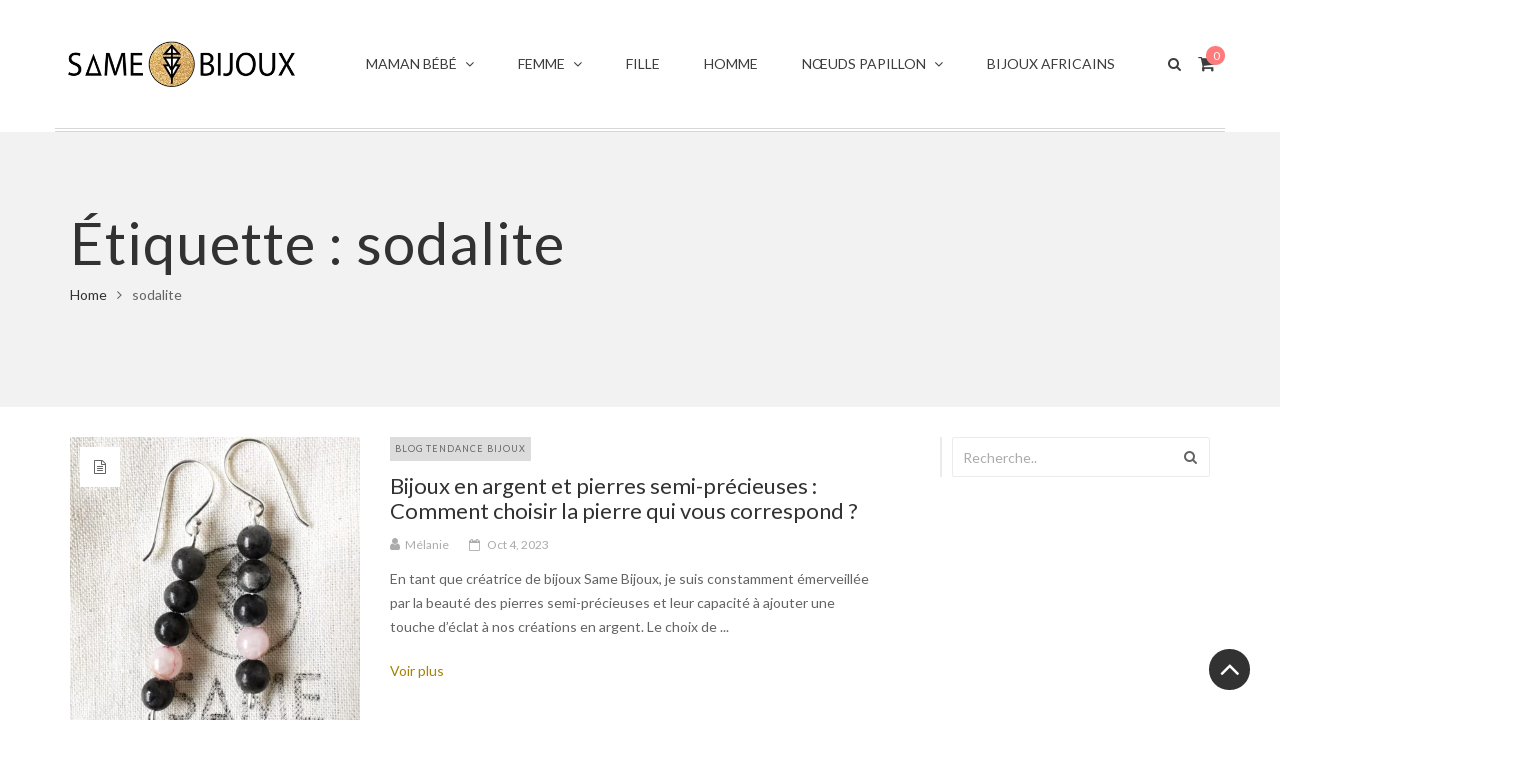

--- FILE ---
content_type: text/html; charset=UTF-8
request_url: https://www.samebijoux.com/tag/sodalite/
body_size: 19130
content:
<!DOCTYPE html>
<html lang="fr-FR">
<head><style>img.lazy{min-height:1px}</style><link href="https://www.samebijoux.com/wp-content/plugins/w3-total-cache/pub/js/lazyload.min.js" as="script">
	<meta charset="UTF-8">
	<meta name="viewport" content="width=device-width, initial-scale=1">
	<link rel="profile" href="http://gmpg.org/xfn/11">
	<link rel="pingback" href="https://www.samebijoux.com/xmlrpc.php">
		<script type="text/javascript">
		/* Google Analytics Opt-Out by WP-Buddy | https://wp-buddy.com/products/plugins/google-analytics-opt-out */
						var gaoop_property = 'GTM-MBPQRQD';
		var gaoop_disable_strs = ['ga-disable-' + gaoop_property];
				for (var index = 0; index < disableStrs.length; index++) {
			if (document.cookie.indexOf(disableStrs[index] + '=true') > -1) {
				window[disableStrs[index]] = true; // for Monster Insights
			}
		}

		function gaoop_analytics_optout() {
			for (var index = 0; index < disableStrs.length; index++) {
				document.cookie = disableStrs[index] + '=true; expires=Thu, 31 Dec 2099 23:59:59 UTC; SameSite=Strict; path=/';
				window[disableStrs[index]] = true; // for Monster Insights
			}
			alert('Thanks. We have set a cookie so that Google Analytics data collection will be disabled on your next visit.');		}
			</script>
	<meta name='robots' content='index, follow, max-image-preview:large, max-snippet:-1, max-video-preview:-1' />

	<!-- This site is optimized with the Yoast SEO plugin v26.7 - https://yoast.com/wordpress/plugins/seo/ -->
	<title>Archives des sodalite - Same Bijoux</title>
	<link rel="canonical" href="https://www.samebijoux.com/tag/sodalite/" />
	<meta property="og:locale" content="fr_FR" />
	<meta property="og:type" content="article" />
	<meta property="og:title" content="Archives des sodalite - Same Bijoux" />
	<meta property="og:url" content="https://www.samebijoux.com/tag/sodalite/" />
	<meta property="og:site_name" content="Same Bijoux" />
	<meta name="twitter:card" content="summary_large_image" />
	<script type="application/ld+json" class="yoast-schema-graph">{"@context":"https://schema.org","@graph":[{"@type":"CollectionPage","@id":"https://www.samebijoux.com/tag/sodalite/","url":"https://www.samebijoux.com/tag/sodalite/","name":"Archives des sodalite - Same Bijoux","isPartOf":{"@id":"https://www.samebijoux.com/#website"},"primaryImageOfPage":{"@id":"https://www.samebijoux.com/tag/sodalite/#primaryimage"},"image":{"@id":"https://www.samebijoux.com/tag/sodalite/#primaryimage"},"thumbnailUrl":"https://www.samebijoux.com/wp-content/uploads/2022/12/IMG_20221209_150225.jpg","breadcrumb":{"@id":"https://www.samebijoux.com/tag/sodalite/#breadcrumb"},"inLanguage":"fr-FR"},{"@type":"ImageObject","inLanguage":"fr-FR","@id":"https://www.samebijoux.com/tag/sodalite/#primaryimage","url":"https://www.samebijoux.com/wp-content/uploads/2022/12/IMG_20221209_150225.jpg","contentUrl":"https://www.samebijoux.com/wp-content/uploads/2022/12/IMG_20221209_150225.jpg","width":1000,"height":1000,"caption":"Boucles d'oreilles - pierre gemme - ARGENT 925"},{"@type":"BreadcrumbList","@id":"https://www.samebijoux.com/tag/sodalite/#breadcrumb","itemListElement":[{"@type":"ListItem","position":1,"name":"Accueil","item":"https://www.samebijoux.com/"},{"@type":"ListItem","position":2,"name":"sodalite"}]},{"@type":"WebSite","@id":"https://www.samebijoux.com/#website","url":"https://www.samebijoux.com/","name":"Same Bijoux","description":"Bijoux en argent 925 de créateur tout en finesse.","publisher":{"@id":"https://www.samebijoux.com/#organization"},"potentialAction":[{"@type":"SearchAction","target":{"@type":"EntryPoint","urlTemplate":"https://www.samebijoux.com/?s={search_term_string}"},"query-input":{"@type":"PropertyValueSpecification","valueRequired":true,"valueName":"search_term_string"}}],"inLanguage":"fr-FR"},{"@type":"Organization","@id":"https://www.samebijoux.com/#organization","name":"Same Bijoux","alternateName":"Same Bijoux","url":"https://www.samebijoux.com/","logo":{"@type":"ImageObject","inLanguage":"fr-FR","@id":"https://www.samebijoux.com/#/schema/logo/image/","url":"https://www.samebijoux.com/wp-content/uploads/2019/01/samebijoux-logo_stores-1465150315.gif","contentUrl":"https://www.samebijoux.com/wp-content/uploads/2019/01/samebijoux-logo_stores-1465150315.gif","width":379,"height":375,"caption":"Same Bijoux"},"image":{"@id":"https://www.samebijoux.com/#/schema/logo/image/"}}]}</script>
	<!-- / Yoast SEO plugin. -->


<link rel='dns-prefetch' href='//www.googletagmanager.com' />
<link rel='dns-prefetch' href='//fonts.googleapis.com' />
		<!-- This site uses the Google Analytics by ExactMetrics plugin v8.11.1 - Using Analytics tracking - https://www.exactmetrics.com/ -->
		<!-- Note: ExactMetrics is not currently configured on this site. The site owner needs to authenticate with Google Analytics in the ExactMetrics settings panel. -->
					<!-- No tracking code set -->
				<!-- / Google Analytics by ExactMetrics -->
		<style id='wp-img-auto-sizes-contain-inline-css' type='text/css'>
img:is([sizes=auto i],[sizes^="auto," i]){contain-intrinsic-size:3000px 1500px}
/*# sourceURL=wp-img-auto-sizes-contain-inline-css */
</style>
<style id='wp-block-library-inline-css' type='text/css'>
:root{--wp-block-synced-color:#7a00df;--wp-block-synced-color--rgb:122,0,223;--wp-bound-block-color:var(--wp-block-synced-color);--wp-editor-canvas-background:#ddd;--wp-admin-theme-color:#007cba;--wp-admin-theme-color--rgb:0,124,186;--wp-admin-theme-color-darker-10:#006ba1;--wp-admin-theme-color-darker-10--rgb:0,107,160.5;--wp-admin-theme-color-darker-20:#005a87;--wp-admin-theme-color-darker-20--rgb:0,90,135;--wp-admin-border-width-focus:2px}@media (min-resolution:192dpi){:root{--wp-admin-border-width-focus:1.5px}}.wp-element-button{cursor:pointer}:root .has-very-light-gray-background-color{background-color:#eee}:root .has-very-dark-gray-background-color{background-color:#313131}:root .has-very-light-gray-color{color:#eee}:root .has-very-dark-gray-color{color:#313131}:root .has-vivid-green-cyan-to-vivid-cyan-blue-gradient-background{background:linear-gradient(135deg,#00d084,#0693e3)}:root .has-purple-crush-gradient-background{background:linear-gradient(135deg,#34e2e4,#4721fb 50%,#ab1dfe)}:root .has-hazy-dawn-gradient-background{background:linear-gradient(135deg,#faaca8,#dad0ec)}:root .has-subdued-olive-gradient-background{background:linear-gradient(135deg,#fafae1,#67a671)}:root .has-atomic-cream-gradient-background{background:linear-gradient(135deg,#fdd79a,#004a59)}:root .has-nightshade-gradient-background{background:linear-gradient(135deg,#330968,#31cdcf)}:root .has-midnight-gradient-background{background:linear-gradient(135deg,#020381,#2874fc)}:root{--wp--preset--font-size--normal:16px;--wp--preset--font-size--huge:42px}.has-regular-font-size{font-size:1em}.has-larger-font-size{font-size:2.625em}.has-normal-font-size{font-size:var(--wp--preset--font-size--normal)}.has-huge-font-size{font-size:var(--wp--preset--font-size--huge)}.has-text-align-center{text-align:center}.has-text-align-left{text-align:left}.has-text-align-right{text-align:right}.has-fit-text{white-space:nowrap!important}#end-resizable-editor-section{display:none}.aligncenter{clear:both}.items-justified-left{justify-content:flex-start}.items-justified-center{justify-content:center}.items-justified-right{justify-content:flex-end}.items-justified-space-between{justify-content:space-between}.screen-reader-text{border:0;clip-path:inset(50%);height:1px;margin:-1px;overflow:hidden;padding:0;position:absolute;width:1px;word-wrap:normal!important}.screen-reader-text:focus{background-color:#ddd;clip-path:none;color:#444;display:block;font-size:1em;height:auto;left:5px;line-height:normal;padding:15px 23px 14px;text-decoration:none;top:5px;width:auto;z-index:100000}html :where(.has-border-color){border-style:solid}html :where([style*=border-top-color]){border-top-style:solid}html :where([style*=border-right-color]){border-right-style:solid}html :where([style*=border-bottom-color]){border-bottom-style:solid}html :where([style*=border-left-color]){border-left-style:solid}html :where([style*=border-width]){border-style:solid}html :where([style*=border-top-width]){border-top-style:solid}html :where([style*=border-right-width]){border-right-style:solid}html :where([style*=border-bottom-width]){border-bottom-style:solid}html :where([style*=border-left-width]){border-left-style:solid}html :where(img[class*=wp-image-]){height:auto;max-width:100%}:where(figure){margin:0 0 1em}html :where(.is-position-sticky){--wp-admin--admin-bar--position-offset:var(--wp-admin--admin-bar--height,0px)}@media screen and (max-width:600px){html :where(.is-position-sticky){--wp-admin--admin-bar--position-offset:0px}}

/*# sourceURL=wp-block-library-inline-css */
</style><style id='global-styles-inline-css' type='text/css'>
:root{--wp--preset--aspect-ratio--square: 1;--wp--preset--aspect-ratio--4-3: 4/3;--wp--preset--aspect-ratio--3-4: 3/4;--wp--preset--aspect-ratio--3-2: 3/2;--wp--preset--aspect-ratio--2-3: 2/3;--wp--preset--aspect-ratio--16-9: 16/9;--wp--preset--aspect-ratio--9-16: 9/16;--wp--preset--color--black: #000000;--wp--preset--color--cyan-bluish-gray: #abb8c3;--wp--preset--color--white: #ffffff;--wp--preset--color--pale-pink: #f78da7;--wp--preset--color--vivid-red: #cf2e2e;--wp--preset--color--luminous-vivid-orange: #ff6900;--wp--preset--color--luminous-vivid-amber: #fcb900;--wp--preset--color--light-green-cyan: #7bdcb5;--wp--preset--color--vivid-green-cyan: #00d084;--wp--preset--color--pale-cyan-blue: #8ed1fc;--wp--preset--color--vivid-cyan-blue: #0693e3;--wp--preset--color--vivid-purple: #9b51e0;--wp--preset--gradient--vivid-cyan-blue-to-vivid-purple: linear-gradient(135deg,rgb(6,147,227) 0%,rgb(155,81,224) 100%);--wp--preset--gradient--light-green-cyan-to-vivid-green-cyan: linear-gradient(135deg,rgb(122,220,180) 0%,rgb(0,208,130) 100%);--wp--preset--gradient--luminous-vivid-amber-to-luminous-vivid-orange: linear-gradient(135deg,rgb(252,185,0) 0%,rgb(255,105,0) 100%);--wp--preset--gradient--luminous-vivid-orange-to-vivid-red: linear-gradient(135deg,rgb(255,105,0) 0%,rgb(207,46,46) 100%);--wp--preset--gradient--very-light-gray-to-cyan-bluish-gray: linear-gradient(135deg,rgb(238,238,238) 0%,rgb(169,184,195) 100%);--wp--preset--gradient--cool-to-warm-spectrum: linear-gradient(135deg,rgb(74,234,220) 0%,rgb(151,120,209) 20%,rgb(207,42,186) 40%,rgb(238,44,130) 60%,rgb(251,105,98) 80%,rgb(254,248,76) 100%);--wp--preset--gradient--blush-light-purple: linear-gradient(135deg,rgb(255,206,236) 0%,rgb(152,150,240) 100%);--wp--preset--gradient--blush-bordeaux: linear-gradient(135deg,rgb(254,205,165) 0%,rgb(254,45,45) 50%,rgb(107,0,62) 100%);--wp--preset--gradient--luminous-dusk: linear-gradient(135deg,rgb(255,203,112) 0%,rgb(199,81,192) 50%,rgb(65,88,208) 100%);--wp--preset--gradient--pale-ocean: linear-gradient(135deg,rgb(255,245,203) 0%,rgb(182,227,212) 50%,rgb(51,167,181) 100%);--wp--preset--gradient--electric-grass: linear-gradient(135deg,rgb(202,248,128) 0%,rgb(113,206,126) 100%);--wp--preset--gradient--midnight: linear-gradient(135deg,rgb(2,3,129) 0%,rgb(40,116,252) 100%);--wp--preset--font-size--small: 13px;--wp--preset--font-size--medium: 20px;--wp--preset--font-size--large: 36px;--wp--preset--font-size--x-large: 42px;--wp--preset--spacing--20: 0.44rem;--wp--preset--spacing--30: 0.67rem;--wp--preset--spacing--40: 1rem;--wp--preset--spacing--50: 1.5rem;--wp--preset--spacing--60: 2.25rem;--wp--preset--spacing--70: 3.38rem;--wp--preset--spacing--80: 5.06rem;--wp--preset--shadow--natural: 6px 6px 9px rgba(0, 0, 0, 0.2);--wp--preset--shadow--deep: 12px 12px 50px rgba(0, 0, 0, 0.4);--wp--preset--shadow--sharp: 6px 6px 0px rgba(0, 0, 0, 0.2);--wp--preset--shadow--outlined: 6px 6px 0px -3px rgb(255, 255, 255), 6px 6px rgb(0, 0, 0);--wp--preset--shadow--crisp: 6px 6px 0px rgb(0, 0, 0);}:where(.is-layout-flex){gap: 0.5em;}:where(.is-layout-grid){gap: 0.5em;}body .is-layout-flex{display: flex;}.is-layout-flex{flex-wrap: wrap;align-items: center;}.is-layout-flex > :is(*, div){margin: 0;}body .is-layout-grid{display: grid;}.is-layout-grid > :is(*, div){margin: 0;}:where(.wp-block-columns.is-layout-flex){gap: 2em;}:where(.wp-block-columns.is-layout-grid){gap: 2em;}:where(.wp-block-post-template.is-layout-flex){gap: 1.25em;}:where(.wp-block-post-template.is-layout-grid){gap: 1.25em;}.has-black-color{color: var(--wp--preset--color--black) !important;}.has-cyan-bluish-gray-color{color: var(--wp--preset--color--cyan-bluish-gray) !important;}.has-white-color{color: var(--wp--preset--color--white) !important;}.has-pale-pink-color{color: var(--wp--preset--color--pale-pink) !important;}.has-vivid-red-color{color: var(--wp--preset--color--vivid-red) !important;}.has-luminous-vivid-orange-color{color: var(--wp--preset--color--luminous-vivid-orange) !important;}.has-luminous-vivid-amber-color{color: var(--wp--preset--color--luminous-vivid-amber) !important;}.has-light-green-cyan-color{color: var(--wp--preset--color--light-green-cyan) !important;}.has-vivid-green-cyan-color{color: var(--wp--preset--color--vivid-green-cyan) !important;}.has-pale-cyan-blue-color{color: var(--wp--preset--color--pale-cyan-blue) !important;}.has-vivid-cyan-blue-color{color: var(--wp--preset--color--vivid-cyan-blue) !important;}.has-vivid-purple-color{color: var(--wp--preset--color--vivid-purple) !important;}.has-black-background-color{background-color: var(--wp--preset--color--black) !important;}.has-cyan-bluish-gray-background-color{background-color: var(--wp--preset--color--cyan-bluish-gray) !important;}.has-white-background-color{background-color: var(--wp--preset--color--white) !important;}.has-pale-pink-background-color{background-color: var(--wp--preset--color--pale-pink) !important;}.has-vivid-red-background-color{background-color: var(--wp--preset--color--vivid-red) !important;}.has-luminous-vivid-orange-background-color{background-color: var(--wp--preset--color--luminous-vivid-orange) !important;}.has-luminous-vivid-amber-background-color{background-color: var(--wp--preset--color--luminous-vivid-amber) !important;}.has-light-green-cyan-background-color{background-color: var(--wp--preset--color--light-green-cyan) !important;}.has-vivid-green-cyan-background-color{background-color: var(--wp--preset--color--vivid-green-cyan) !important;}.has-pale-cyan-blue-background-color{background-color: var(--wp--preset--color--pale-cyan-blue) !important;}.has-vivid-cyan-blue-background-color{background-color: var(--wp--preset--color--vivid-cyan-blue) !important;}.has-vivid-purple-background-color{background-color: var(--wp--preset--color--vivid-purple) !important;}.has-black-border-color{border-color: var(--wp--preset--color--black) !important;}.has-cyan-bluish-gray-border-color{border-color: var(--wp--preset--color--cyan-bluish-gray) !important;}.has-white-border-color{border-color: var(--wp--preset--color--white) !important;}.has-pale-pink-border-color{border-color: var(--wp--preset--color--pale-pink) !important;}.has-vivid-red-border-color{border-color: var(--wp--preset--color--vivid-red) !important;}.has-luminous-vivid-orange-border-color{border-color: var(--wp--preset--color--luminous-vivid-orange) !important;}.has-luminous-vivid-amber-border-color{border-color: var(--wp--preset--color--luminous-vivid-amber) !important;}.has-light-green-cyan-border-color{border-color: var(--wp--preset--color--light-green-cyan) !important;}.has-vivid-green-cyan-border-color{border-color: var(--wp--preset--color--vivid-green-cyan) !important;}.has-pale-cyan-blue-border-color{border-color: var(--wp--preset--color--pale-cyan-blue) !important;}.has-vivid-cyan-blue-border-color{border-color: var(--wp--preset--color--vivid-cyan-blue) !important;}.has-vivid-purple-border-color{border-color: var(--wp--preset--color--vivid-purple) !important;}.has-vivid-cyan-blue-to-vivid-purple-gradient-background{background: var(--wp--preset--gradient--vivid-cyan-blue-to-vivid-purple) !important;}.has-light-green-cyan-to-vivid-green-cyan-gradient-background{background: var(--wp--preset--gradient--light-green-cyan-to-vivid-green-cyan) !important;}.has-luminous-vivid-amber-to-luminous-vivid-orange-gradient-background{background: var(--wp--preset--gradient--luminous-vivid-amber-to-luminous-vivid-orange) !important;}.has-luminous-vivid-orange-to-vivid-red-gradient-background{background: var(--wp--preset--gradient--luminous-vivid-orange-to-vivid-red) !important;}.has-very-light-gray-to-cyan-bluish-gray-gradient-background{background: var(--wp--preset--gradient--very-light-gray-to-cyan-bluish-gray) !important;}.has-cool-to-warm-spectrum-gradient-background{background: var(--wp--preset--gradient--cool-to-warm-spectrum) !important;}.has-blush-light-purple-gradient-background{background: var(--wp--preset--gradient--blush-light-purple) !important;}.has-blush-bordeaux-gradient-background{background: var(--wp--preset--gradient--blush-bordeaux) !important;}.has-luminous-dusk-gradient-background{background: var(--wp--preset--gradient--luminous-dusk) !important;}.has-pale-ocean-gradient-background{background: var(--wp--preset--gradient--pale-ocean) !important;}.has-electric-grass-gradient-background{background: var(--wp--preset--gradient--electric-grass) !important;}.has-midnight-gradient-background{background: var(--wp--preset--gradient--midnight) !important;}.has-small-font-size{font-size: var(--wp--preset--font-size--small) !important;}.has-medium-font-size{font-size: var(--wp--preset--font-size--medium) !important;}.has-large-font-size{font-size: var(--wp--preset--font-size--large) !important;}.has-x-large-font-size{font-size: var(--wp--preset--font-size--x-large) !important;}
/*# sourceURL=global-styles-inline-css */
</style>

<style id='classic-theme-styles-inline-css' type='text/css'>
/*! This file is auto-generated */
.wp-block-button__link{color:#fff;background-color:#32373c;border-radius:9999px;box-shadow:none;text-decoration:none;padding:calc(.667em + 2px) calc(1.333em + 2px);font-size:1.125em}.wp-block-file__button{background:#32373c;color:#fff;text-decoration:none}
/*# sourceURL=/wp-includes/css/classic-themes.min.css */
</style>
<link rel='stylesheet' id='woof-css' href='https://www.samebijoux.com/wp-content/plugins/woocommerce-products-filter/css/front.css?ver=2.2.9.4' type='text/css' media='all' />
<style id='woof-inline-css' type='text/css'>

.woof_products_top_panel li span, .woof_products_top_panel2 li span{background: url(https://www.samebijoux.com/wp-content/plugins/woocommerce-products-filter/img/delete.png);background-size: 14px 14px;background-repeat: no-repeat;background-position: right;}
.woof_edit_view{
                    display: none;
                }

/*# sourceURL=woof-inline-css */
</style>
<link rel='stylesheet' id='chosen-drop-down-css' href='https://www.samebijoux.com/wp-content/plugins/woocommerce-products-filter/js/chosen/chosen.min.css?ver=2.2.9.4' type='text/css' media='all' />
<style id='woocommerce-inline-inline-css' type='text/css'>
.woocommerce form .form-row .required { visibility: visible; }
/*# sourceURL=woocommerce-inline-inline-css */
</style>
<link rel='stylesheet' id='wcpa-frontend-css' href='https://www.samebijoux.com/wp-content/plugins/woo-custom-product-addons/assets/css/style_1.css?ver=3.0.19' type='text/css' media='all' />
<link rel='stylesheet' id='wr-live-search-css' href='https://www.samebijoux.com/wp-content/plugins/wr-live-search/assets/css/frontend.css?ver=6.9' type='text/css' media='all' />
<link rel='stylesheet' id='font-awesome-css' href='https://www.samebijoux.com/wp-content/plugins/js_composer/assets/lib/bower/font-awesome/css/font-awesome.min.css?ver=5.6' type='text/css' media='all' />
<link rel='stylesheet' id='wr-nitro-web-fonts-css' href='https://fonts.googleapis.com/css?family=Lato%3A400&#038;subset=latin%2Clatin-ext%2Clatin&#038;ver=6.9' type='text/css' media='all' />
<link rel='stylesheet' id='wr-nitro-main-css' href='https://www.samebijoux.com/wp-content/themes/wr-nitro/assets/woorockets/css/main.css?ver=6.9' type='text/css' media='all' />
<style id='wr-nitro-main-inline-css' type='text/css'>
body {font-weight: 400;font-size: 100%;letter-spacing: 0px;line-height: 24px;}h1,h2,h3,h4,h5,h6 {letter-spacing: 0px;font-family: "Lato";font-weight: 400;}h1 {font-size: 63px;line-height: 71.964px;}h2 {font-size: 45px;line-height: 50.886px;}h3 {font-size: 31px;line-height: 35.982px;}h4 {font-size: 22px;line-height: 25.452px;}h5 {font-size: 16px;line-height: 21.6px;}h6 {font-size: 11px;line-height: 12.726px;}.format-quote .quote-content,blockquote {font-family: "Lato";}@media only screen and (min-width: 1024px) {.offset {position: relative;padding: 0px;}.offset:after {border-width: 0px;border-color: #ffffff;}.woocommerce-demo-store.offset {padding-top: 52px;}.woocommerce-demo-store.offset .demo_store {top: 0px;}.admin-bar.woocommerce-demo-store.offset .demo_store {top: 32px;}.mfp-wrap {top: 10px;height: calc(100% - 20px);}.admin-bar .mfp-wrap {top: 42px;height: calc(100% - 52px);}}.row {margin-left: -15px;margin-right: -15px;}.main-content, .primary-sidebar {padding-left: 15px;padding-right: 15px;}.primary-sidebar .widget {margin-bottom: 30px;}@media screen and (max-width: 800px) {.style-4 .p-single-images .product__badge {right: 15px;}}.container {max-width: 1170px;}@media screen and (max-width: 1024px) {.container {max-width: 100% !important;}}.site-title {padding-top: 80px;padding-bottom: 100px;min-height: 215px;background-color: #f2f2f2;color: #646464;}.site-title .breadcrumbs a,.woocommerce-breadcrumb a {color: #323232;}.site-title .breadcrumbs a:hover,.woocommerce-breadcrumb a:hover {color: #dea508;}.site-title h1 {font-size: 58px;line-height: 61px;letter-spacing: 1px;color: #323232;}.site-title .desc {font-size: px;line-height: px;}.post-title {padding-top: 94px;padding-bottom: 112px;}.post-title .entry-title {font-size: 53px;line-height: 53px;}#shop-main .products.grid-layout:not(.boxed),#shop-main .products.grid-layout.item-style-6 {margin: 0 -14px;}#woof_results_by_ajax .products {width: calc(100% + 28px);}#shop-main .products.grid-layout .product {padding: 14px;}#shop-sidebar .widget {margin-bottom: 28px;}@media (min-width: 769px) {#shop-main .products.grid-layout .product:nth-child(3n+1) {clear: both;}}@media (max-width: 768px) {#shop-main .products.grid-layout .product:nth-child(2n+1) {clear: both;}}#shop-main .products.masonry-layout {margin: 0 -14px;}#shop-main .products.masonry-layout .product {padding: 14px ;}#shop-main .products.masonry-layout.item-style-4 .product {padding-bottom: 8px;}.product__image.mask .mask-inner { background: rgba(0, 0, 0, 0.7) }.pageloader {background: rgba(0, 0, 0, 0.7);}.wr-loader-7 .wr-loader {-webkit-animation-delay: -.16s;animation-delay: -.16s;}.wr-loader-7 .wr-loader:before,.wr-loader-7 .wr-loader:after,.wr-loader-7 .wr-loader {border-radius: 50%;width: 1em;height: 1em;-webkit-animation-fill-mode: both;animation-fill-mode: both;-webkit-animation: loader-7 1.8s infinite ease-in-out;animation: loader-7 1.8s infinite ease-in-out;}.wr-loader-7 .wr-loader:before {left: -1.5em;-webkit-animation-delay: -0.32s;animation-delay: -0.32s;}.wr-loader-7 .wr-loader:after {left: 1.5em;-webkit-animation-delay: .32s;animation-delay: .32s;}.wr-loader-7 .wr-loader:before,.wr-loader-7 .wr-loader:after {top: 0;}@-webkit-keyframes loader-7 {0%,80%,100% {box-shadow: 0 1em 0 -1.3em #ffffff;}40% {box-shadow: 0 1em 0 0 #ffffff;}}@keyframes loader-7 {0%,80%,100% {box-shadow: 0 1em 0 -1.3em #ffffff;}40% {box-shadow: 0 1em 0 0 #ffffff;}}.page-content .main-content {width: 100%;}.blog .primary-sidebar {width: 300px;}.blog .main-content {width: calc(100% - 300px);}.single-attachment .main-content,.single-post .main-content {width: 100%;}.b-single .entry-content {margin: 0 auto !important;max-width: 750px;}.archive #shop-sidebar,.archive-sidebar {width: 250px;}.archive #shop-main,.archive-shop {width: calc(100% - 250px);}.style-2 #shop-detail {width: 100%;}.nitro-gallery > .row {margin-left: -15px;margin-right: -15px;}.nitro-gallery .gallery-list .item {padding: 15px;}.archive .galleries .grid figure:nth-child(4n+1) {clear: both;}.archive .galleries > .row {margin: -15px;}.archive .galleries figure.hentry {padding: 15px;}.footer {background-color: #f1f1f1;}.footer .top {color: #646464;}.footer .top h1, .footer .top h2, .footer .top h3, .footer .top h4, .footer .top h5, .footer .top h6, .footer .widget_rss .widget-title a {color: #323232;}.footer .bot {background-color: #f2f2f2;color: #646464;} .footer .top a { color: #646464; } .footer .top a:hover { color: #a48308; } .footer .bot a { color: #646464; } .footer .bot a:hover { color: #a48308; }.error404 .wrapper {background-color:#ffffff;background-image: url( https://www.samebijoux.com/wp-content/uploads/2019/01/554.jpg );background-size:auto;background-position:center center;background-attachment:scroll;background-repeat:no-repeat;}.error404 .heading-404 * {font-size: 88px;line-height: 88px;color: #292929;font-weight: bold;}.widget-style-3 .widget {padding-left: 10px;border-left: 2px solid #ebebeb;}.meta-color,.entry-meta,.entry-meta a,.entry-meta span a,.entry-meta i,.sc-product-package .p-package-cat a,.widget li .info,blockquote,.b-single .single-nav > div > span,time, .irs-grid-text,.irs-min, .irs-max {color: #ababab;}::-webkit-input-placeholder {color: #ababab;}:-moz-placeholder {color: #ababab;}::-moz-placeholder {color: #ababab;}:-ms-input-placeholder {color: #ababab;}.irs-grid-pol, .irs-from, .irs-to, .irs-single {background: #ababab;}.nitro-line,.nitro-line > *,.nitro-line .yith-wcwl-add-to-wishlist a,.btb,select:not(.cate-search),ul li,input:not([type="submit"]):not([type="button"]):not(.submit):not(.button):not(.extenal-bdcl),.p-single-action .yith-wcwl-add-to-wishlist div a,textarea,table, th, td,.woocommerce-cart th,.woocommerce-cart td,blockquote,.quantity .btn-qty a:first-child,.widget ul li,.b-masonry .entry-meta,.comments-area .comment-form p,.woocommerce-cart .cart-collaterals section,.style-1 .woocommerce-tabs .tabs,.style-2 .clean-tab *:not(.submit),.style-3 .accordion-tabs > div,.style-3 .accordion-tabs,.style-4 .woocommerce-tabs .tabs li:not(:last-child),.default-tab .woocommerce-tabs .tabs,.woocommerce-page input[type="checkbox"] + label:before,#checkout_timeline,.timeline-horizontal,.page-numbers li span:not(.dots),.page-numbers li a:hover,.style-3 ul.page-numbers,.sc-product-package ul li,.woocommerce-cart .woocommerce > form,.woocommerce-page .form-container,.woocommerce-checkout .form-row input.input-text,.woocommerce-checkout .select2-container,.woocommerce-page .select2-container .select2-choice,.woocommerce-page .select2-drop-active,.grid.boxed.pag-number .product,.default-tab .woocommerce-tabs .wc-tabs > li,.vc_tta-tabs .vc_tta-tabs-container .vc_tta-tab,.wr-pricing-table.style-1 .pricing-item .inner,.wr-pricing-table.style-1 .pricing-item .pricing-header,.wr-pricing-table.style-3 .pricing-item .inner,.wr-pricing-table.style-4 .pricing-item .inner,.quickview-modal .info div[itemprop="description"],.quickview-modal .info .quickview-button, .quickview-modal .info .p-meta,.sc-product-package .product__btn_cart,.woocommerce .wishlist_table td.product-add-to-cart a.product__btn_cart,.pagination.wc-pagination .page-ajax a,.style-3 .accordion-tabs .panel,.style-2 .woocommerce-tabs div .panel,.woocommerce-cart .cart-collaterals .coupon,.vc_toggle, .vc_toggle.vc_toggle_active .vc_toggle_title,.wr-pricing-table.style-2 .pricing-item .pricing-footer,.wr-custom-attribute li:not(.selected) a,.wr-custom-attribute.color-picker li a:after,.wr-pricing-table.style-2 .pricing-item .pricing-footer,.chosen-container-multi .chosen-choices,.chosen-container .chosen-drop,.woof_redraw_zone .irs-slider,.woof_list_label .woof_label_term,.woof_label_count,.woof_sid_auto_shortcode, .woof_show_auto_form, .woof_hide_auto_form,.booking-pricing-info,.grid.boxed.pag-number:not(.sc-product):not(.sc-products) .product,.sc-products.grid-boxed-layout .product,.group-quantity .product__btn_cart {border-color: #ebebeb !important;}.sc-cat-list ul li ul {border-color: #ebebeb;}.sc-testimonials.style-2 .arrow,.sc-cat-list ul li a {border-bottom-color: #ebebeb !important;}.woocommerce-checkout #checkout_timeline li:not(:last-child):after,.vc_tta-tabs.vc_tta-style-style-7 .vc_tta-tabs-container:before,.vc_tta-tabs.vc_tta-style-style-4 .vc_tta-tabs-container .vc_tta-tab:before,.vc_tta-tabs.vc_tta-style-style-6 .vc_tta-tabs-container .vc_tta-tab:before,.vc_tta-tabs.vc_tta-style-style-2 .vc_tta-tabs-container:before,.wr-pricing-table .style-1 .pricing-item .units:before,.wr-pricing-table .style-3 .pricing-item .units:before,.widget_price_filter .ui-slider {background-color: #ebebeb;}select,textarea,.chosen-container-multi .chosen-choices,input:not([type="submit"]):not([type="button"]):not(.submit):not(.button),.woocommerce-checkout .select2-container,.select2-container .select2-choice,.select2-results .select2-highlighted,.select2-search {background-color: #ffffff;}.overlay_bg,.wr-mobile.woocommerce-page.archive .wrapper,.default-tab .woocommerce-tabs .wc-tabs > li a:hover,.default-tab .woocommerce-tabs .wc-tabs > li.active a,.widget ul li .count,.style-1 .woocommerce-tabs,.b-classic.boxed .post,.style-2 .woocommerce-tabs #comments .comment-text,.style-3 .woocommerce-tabs #comments .comment-text,.style-4 .woocommerce-tabs #comments .comment-text,.vc_progress_bar.style-1 .vc_single_bar,.vc_progress_bar.style-1 .vc_single_bar .vc_bar:before,.vc_progress_bar .vc_single_bar,.wr-pricing-table.style-2 .pricing-item .inner,.wr-pricing-table.style-3 .pricing-item .price-value,.wr-pricing-table.style-4 .pricing-item .inner:hover,[class*="b-"].default .entry-cat a,.widget .tagcloud a,.galleries .grid .item-inner,.single-gallery .wr-nitro-carousel .owl-dots > div span,.pagination.wc-pagination .page-ajax a,.entry-thumb i.body_bg:hover,.irs-min, .irs-max,.search-results .search-item,.woof_list_label .woof_label_term {background-color: #dcdcdc;}.vc_progress_bar.style-1 .vc_single_bar {border-color: #dcdcdc;}.style-2 .woocommerce-tabs #comments .comment_container:before,.style-3 .woocommerce-tabs #comments .comment_container:before,.style-4 .woocommerce-tabs #comments .comment_container:before,.comments-area .comment-list .comment-content-wrap:before,.b-classic.small.boxed .entry-thumb:before {border-right-color: #dcdcdc;}.rtl .b-classic.small.boxed .entry-thumb:before {border-left-color: #dcdcdc;}.sc-product-package ul li:before {color: #dcdcdc;}body .wrapper,.body_bg,.single-mobile-layout .p-single-info.fixed .p-single-action,.single-mobile-layout.product-type-variable .p-single-info.fixed .single_variation_wrap,.single-mobile-layout .wishlist-btn a,[class*="b-"].boxed .entry-cat a,.b-zigzag.default .entry-cat a,.wr-pricing-table.style-1 .pricing-item .inner,.select2-results,.product-btn-right .product__btn,.product-btn-center:not(.btn-inside-thumbnail) .product__action a,.nivo-lightbox-theme-default.nivo-lightbox-overlay,.style-1 .woocommerce-tabs #comments .comment-text,.woof_redraw_zone .irs-slider,.woof_redraw_zone .irs-bar,.style-5 .woocommerce-tabs #comments .comment-text,.style-2 .woocommerce-tabs.accordion-tabs #comments .comment-text {background-color: #ffffff;}.style-2 .woocommerce-tabs.accordion-tabs #comments .comment_container:before,.style-5 .woocommerce-tabs #comments .comment_container:before,.style-1 .woocommerce-tabs #comments .comment_container:before {border-right-color: #ffffff;}.sc-testimonials.style-2 .arrow span {border-bottom-color: #ffffff;}.body_bg_text,.irs-from, .irs-to, .irs-single {color: #ffffff;}body,.body_color,.entry-cat a,.p-meta a,.port-content .hentry .title .cat,.port-content .hentry .title .cat a,.nitro-member.style-1 .social a,.nitro-member.style-3 .social a,.select2-results li,.woocommerce-cart .shop_table .product-price .amount,.woocommerce-cart .cart_totals .cart-subtotal .amount,.color-dark,.icon_color,.icon_color * i,.single-mobile-layout .addition-product .add_to_cart_button i,.price del,.price del .amount,.star-rating:before,.wc-switch a.active,.select2-container .select2-choice,.single-gallery .wr-nitro-carousel .owl-dots > div.active span,.pagination.wc-pagination .page-ajax a,.nivo-lightbox-theme-default .nivo-lightbox-nav:before,.vc_toggle .vc_toggle_title .vc_toggle_icon:before,.vc_progress_bar.style-1 .vc_single_bar .vc_label > span,.wr-product-share h3,.woof_show_auto_form,.woocommerce-checkout .shop_table .cart-subtotal .amount,.woocommerce-checkout .shop_table .cart_item .amount,.style-5:not(.downloadable) .p-single-action .cart .wishlist-btn .tooltip {color: #646464;}.single-gallery .wr-nitro-carousel .owl-dots > div.active span,.single-gallery .wr-nitro-carousel .owl-dots > div:hover span,.woof_redraw_zone .irs-slider:after,.woof_redraw_zone .irs-line-left,.woof_redraw_zone .irs-line-right,.woof_redraw_zone .irs-line-mid {background-color: #646464;}.wr-nitro-carousel .owl-dots .owl-dot span {border-color: #646464;}.select2-container .select2-choice .select2-arrow b:after {border-top-color: #646464;}h1,h2,h3,h4,h5,h6,.heading-color,.heading-color > a,.entry-title,.entry-title a,.title a,[class*="title"] > a,.product__title a,.vc_tta-container .vc_tta.vc_general .vc_tta-tab > a,.wr-pricing-table .pricing-item .price-value,.woocommerce-checkout .shop_table th.product-name,.woocommerce-checkout .payment_methods li label,a:hover,.widget ul li a,.entry-meta a:hover,.hover-primary:hover,.vc_toggle .vc_toggle_title .vc_toggle_icon:hover:before,.vc_progress_bar.style-1 .vc_single_bar .vc_label {color: #323232;}.heading-bg,.widget_price_filter .ui-slider > *,.wr-pricing-table.style-3 .pricing-item .units:before  {background-color: #323232;}.widget_price_filter .ui-slider-handle {border-color: #323232;}.wr-btn,.button,button[class*="button"],.submit,input[type="submit"],a.button_sg,.yith-woocompare-widget a.compare {display: inline-block;text-align: center;white-space: nowrap;font-size: 13px;height: 45px;line-height: 41px;letter-spacing: 0px;padding: 0 20px;border: 2px solid;border-radius: 2px;text-transform: uppercase;}.p-single-action .actions-button a {line-height: 43px;height: 45px;width: 45px;}.plus-minus-button input {    height: 45px;}.qty-suffix {    line-height: 43px;        margin: 10px 10px 0 0 !important;}.quantity input[type="number"],.auction-ajax-change .quantity input {line-height: 41px;height: 43px;width: 43px;}.quantity {width: 77px;}.style-5:not(.downloadable) .p-single-action .cart .wishlist-btn {width: calc(100% - 87px);width: -webkit-calc(100% - 87px);margin-right: 0;}.quantity .btn-qty a {height: 22.5px;line-height: 22.5px;}.woocommerce-wishlist button[class*="button"],.woocommerce-wishlist .button {height: 45px !important;line-height: 41px !important;padding: 0 20px !important;border: 2px solid !important;border-radius: 2px !important;}.wr-btn-solid, .button, button[class*="button"], .submit, input[type="submit"]:not(.wr-btn-outline), a.button_sg, .yith-woocompare-widget a.compare {background-color: #323232;border-color: #323232;color: #ffffff;}.wr-btn-solid:hover, .button:hover, button[class*="button"]:hover, .submit:hover, input[type="submit"]:not(.wr-btn-outline):not([disabled]):hover, .yith-woocompare-widget a.compare:hover {background-color: #ac7f1b;border-color: #ccbcad;color: #ffffff;} .wr-btn.wr-btn-outline, .woocommerce-checkout .timeline-horizontal input.button.alt.prev, .sc-product-package .product__btn_cart, .woocommerce .wishlist_table td.product-add-to-cart a.product__btn_cart { background-color: rgba(255, 255, 255, 0); border-color: #323232;  color: #323232; }.wr-btn.wr-btn-outline:hover, .woocommerce-checkout .timeline-horizontal input.button.alt.prev:hover, .sc-product-package .product__btn_cart:hover, .woocommerce .wishlist_table td.product-add-to-cart a.product__btn_cart:hover {background-color: #222;border-color: #323232;color: #222;}.sc-product-package .product__btn_cart,.woocommerce .wishlist_table td.product-add-to-cart a.product__btn_cart,.list .product__action > div a,.p-single-action .product__compare > a,.p-single-action .yith-wcwl-add-to-wishlist a {border-radius: 2px;}#wr-back-top > a {width: 41px;height: 41px;line-height: 36px;font-size: 33px;border-radius: 100%;color: #fff;}#wr-back-top > a:hover {color: #fff !important;}a,.hover-main:hover,.mfp-close:hover,.format-audio .mejs-controls .mejs-time-rail .mejs-time-current,.post-title.style-2 a:hover,.b-single .post-tags a:hover,.port-cat a.selected,.port-content .hentry .action a:hover,.port-single .hentry .thumb .mask a:hover,.color-primary,.wc-switch a:hover,#p-preview .owl-buttons *:hover,.product__price .amount,.p-single-images .p-gallery .owl-buttons > *:hover,.woocommerce-cart .shop_table .cart_item:hover .remove:hover,.woocommerce-cart .shop_table .product-name a:hover,.woocommerce-cart .quantity .btn-qty a:hover,.woocommerce-cart .shop_table tbody .product-subtotal,.amount,[class*="title"]:hover > a,.widget .product-title:hover > a,.widget ul li a:hover,.widget-search button:hover,[class*="product"] ins,.woocommerce-account .user-link a:hover,.woocommerce-checkout #checkout_timeline.text li.active,.sc-social-network .info.outside a:hover,.vc_tta-container .vc_tta-tabs .vc_tta-tabs-container .vc_tta-tab.vc_active > a,.vc_tta-container .vc_tta-tabs .vc_tta-tabs-container .vc_tta-tab:hover > a,.page-numbers li span:not(.dots), .page-numbers li a:hover,.hb-minicart .mini_cart_item .info-item .title-item a:hover,.widget_shopping_cart_content .total .amount,.hb-minicart .action-top-bottom .quickview-outer .edit-cart:hover:before,.hb-minicart .action-top-bottom .remove-outer .remove:hover:before,.hb-cart-outer .dark-style .widget_shopping_cart_content .buttons .wc-forward:hover,.entry-cat a:hover,.style-2 .clean-tab .tabs li.active a,.style-2 .clean-tab .tabs li a:hover,.nitro-member .social a:hover,.maintenance.maintenance-style-2 .wr-countdown > div > div,.icon_color:hover,.icon_color > *:hover i,.gallery-fullscreen .wr-nitro-carousel .owl-nav > div:hover,.woocommerce .wishlist_table .remove-product:hover,.product__title a:hover,.star-rating span:before,.product__action-bottom > .product__btn:hover,.woocommerce-tabs .active a.tab-heading,.vc_toggle .vc_toggle_title:hover > *,.filters a.selected,.woof_label_count,.widget_nav_menu .current-menu-item a,.yith-wcwl-wishlistexistsbrowse.show i, .yith-wcwl-wishlistaddedbrowse.show i {color: #a48308;}.loader,.style-2 .clean-tab .woocommerce-tabs .tabs li.active a,.style-3 .page-numbers li span:not(.dots),.style-3 .page-numbers li a:hover,.wr-nitro-carousel .owl-dots .owl-dot:hover span,.wr-nitro-carousel .owl-dots .owl-dot.active span,.p-single-images .flex-control-paging li a:hover,.p-single-images .flex-control-paging li .flex-active,.woof_list_label li .woof_label_term:hover,.woof_list_label li .woof_label_term.checked,#wr-back-top > a:hover {border-color: #a48308 !important;}.sc-cat-list ul li a:hover,.wr-onepage-nav a span:before,.vc_toggle.vc_toggle_active,.sc-cat-list ul li ul {border-left-color: #a48308;}.rtl .sc-cat-list ul li a:hover {border-right-color: #a48308;}.bg-primary,.hover-bg-primary:hover,.product_list_widget .remove:hover,.sc-product-package .p-package-cart .button:hover,.sc-product-button a:hover,.sc-product-button.light .button span.tooltip:hover,.hb-minicart .action-top-bottom .edit-form-outer .edit-btn,.style-1 .woocommerce-tabs .tabs li.active a:before,.vc_tta-tabs.vc_tta-style-style-2 .vc_tta-tabs-container .vc_tta-tab:before,.vc_tta-tabs.vc_tta-style-style-3 .vc_tta-tabs-container .vc_tta-tab:before,.vc_tta-tabs.vc_tta-style-style-7 .vc_tta-tabs-container .vc_tta-tab:before,.woof_container_inner > h4:before,.widget-style-2 .widget .widget-title:before,.widget-style-3 .widget .widget-title:before,.wr-onepage-nav a span,.wr-nitro-carousel .owl-dots .owl-dot.active span,.wr-nitro-carousel .owl-dots .owl-dot:hover span,.p-single-images .flex-control-paging li a.flex-active,.p-single-images .flex-control-paging li a:hover,.woof_list_label li .woof_label_term:hover,.woof_list_label li .woof_label_term.checked,.page-links a:hover,.page-links a:focus,.woocommerce-account .form-container .woocommerce-MyAccount-navigation li.is-active:after,.wr-pricing-table.style-1 .pricing-item .units:before {background-color: #a48308;} .header  {border-radius:0px;}.header .hb-s1i1 img{max-width: 250px}.hb-s1i1{border-radius:0px;color:#333333;font-size:20px;font-weight:400;letter-spacing:0px;line-height:30px;padding-bottom:10px;padding-left:0px;padding-right:10px;padding-top:10px;}.header .element-item.hb-s1i3{border-radius:0px;padding-bottom:10px;padding-left:10px;padding-right:0px;padding-top:10px;}.hb-s1i3,.hb-s1i3 a{font-family:Lato;font-size:14px;font-weight:400;letter-spacing:0px;line-height:24px;text-transform:uppercase;}.hb-s1i3.site-navigator-outer a,.hb-s1i3.site-navigator-outer .menu-more .icon-more,.hb-s1i3.site-navigator-outer .menu-breadcrumbs{color: #3d3d3d}.hb-s1i3.site-navigator-outer .menu-more .icon-more .wr-burger-menu:before{background: #3d3d3d}.hb-s1i3.site-navigator-outer .menu-more .icon-more .wr-burger-menu:after{border-top-color: #3d3d3d; border-bottom-color: #3d3d3d}.hb-s1i3 .menu-default ul a,.hb-s1i3 .mm-container,.hb-s1i3 .mm-container a{font-style:normal;text-decoration:none;text-transform:none;font-weight:400;}.hb-s1i3.site-navigator-outer li.menu-default ul{width:220px}.header .hb-s1i3 .site-navigator > .menu-item > .menu-item-link,.header .hb-s1i3 .site-navigator > li.menu-item-language > a { padding-left: 22px; padding-right: 22px}.hb-s1i3 .mm-container .title-column { font-size: 17px}.hb-s1i3.site-navigator-outer li.menu-item:hover > .menu-item-link,.hb-s1i3 .site-navigator > .current-menu-ancestor > .menu-item-link,.hb-s1i3 .site-navigator > .current-menu-item > .menu-item-link,.hb-s1i3.site-navigator-outer .menu-more .nav-more .site-navigator li.menu-item:hover > .menu-item-link,.hb-s1i3.site-navigator-outer .menu-item-link:hover,.header.vertical-layout .text-layout .hb-s1i3.site-navigator-outer.animation-vertical-accordion .active-accordion > .menu-item-link,.hb-menu-outer .animation-vertical-accordion.hb-s1i3.site-navigator-outer.animation-vertical-accordion .active-accordion > .menu-item-link,.hb-s1i3 .mm-container-outer .menu-item-link:hover,.hb-s1i3.site-navigator-outer .menu-breadcrumbs .element-breadcrumbs:not(:last-child) span:hover { color:#d6aa74}.header .hb-s1i5{border-radius:0px;margin-right:-5px;}.header .hb-s1i5 .open:hover{color:#d6aa74}.header .hb-s1i5 .open{color:#3d3d3d;font-size:14px;}.hb-s1i5 .txt-search{ width: 300px !important }.hb-s1i7 .mini-price .amount{color:#d6aa74}.hb-s1i7{border-radius:0px;padding-bottom:10px;padding-left:10px;padding-right:10px;padding-top:10px;}.hb-s1i7 .cart-control i{ color: #3d3d3d; font-size: 18px }.hb-s1i7:hover .cart-control > i{ color: #d6aa74 } .header .section-1{border-radius:0px;padding-bottom:0px;padding-left:10px;padding-right:10px;padding-top:0px;}.header .section-1 .container{border-bottom-width:4px;border-color:#d7d7d7;border-left-width:0px;border-radius:1px;border-right-width:0px;border-style:double;border-top-width:0px;max-width:1170px;padding-bottom:20px;padding-top:20px;}
/*# sourceURL=wr-nitro-main-inline-css */
</style>
<script type="text/javascript" src="https://www.samebijoux.com/wp-includes/js/jquery/jquery.min.js?ver=3.7.1" id="jquery-core-js"></script>
<script type="text/javascript" src="https://www.samebijoux.com/wp-includes/js/jquery/jquery-migrate.min.js?ver=3.4.1" id="jquery-migrate-js"></script>
<script type="text/javascript" src="https://www.samebijoux.com/wp-content/plugins/woocommerce/assets/js/jquery-blockui/jquery.blockUI.min.js?ver=2.7.0-wc.10.4.3" id="wc-jquery-blockui-js" defer="defer" data-wp-strategy="defer"></script>
<script type="text/javascript" src="https://www.samebijoux.com/wp-content/plugins/woocommerce/assets/js/js-cookie/js.cookie.min.js?ver=2.1.4-wc.10.4.3" id="wc-js-cookie-js" defer="defer" data-wp-strategy="defer"></script>
<script type="text/javascript" id="woocommerce-js-extra">
/* <![CDATA[ */
var woocommerce_params = {"ajax_url":"/wp-admin/admin-ajax.php","wc_ajax_url":"/?wc-ajax=%%endpoint%%","i18n_password_show":"Afficher le mot de passe","i18n_password_hide":"Masquer le mot de passe"};
//# sourceURL=woocommerce-js-extra
/* ]]> */
</script>
<script type="text/javascript" src="https://www.samebijoux.com/wp-content/plugins/woocommerce/assets/js/frontend/woocommerce.min.js?ver=10.4.3" id="woocommerce-js" defer="defer" data-wp-strategy="defer"></script>

<!-- Extrait de code de la balise Google (gtag.js) ajouté par Site Kit -->
<!-- Extrait Google Analytics ajouté par Site Kit -->
<script type="text/javascript" src="https://www.googletagmanager.com/gtag/js?id=G-M73GQ1M91M" id="google_gtagjs-js" async></script>
<script type="text/javascript" id="google_gtagjs-js-after">
/* <![CDATA[ */
window.dataLayer = window.dataLayer || [];function gtag(){dataLayer.push(arguments);}
gtag("set","linker",{"domains":["www.samebijoux.com"]});
gtag("js", new Date());
gtag("set", "developer_id.dZTNiMT", true);
gtag("config", "G-M73GQ1M91M");
//# sourceURL=google_gtagjs-js-after
/* ]]> */
</script>
<script type="text/javascript" id="wc-cart-fragments-js-extra">
/* <![CDATA[ */
var wc_cart_fragments_params = {"ajax_url":"/wp-admin/admin-ajax.php","wc_ajax_url":"/?wc-ajax=%%endpoint%%","cart_hash_key":"wc_cart_hash_92bbce8639b9a6f51f47cc1e4b2ede73","fragment_name":"wc_fragments_92bbce8639b9a6f51f47cc1e4b2ede73","request_timeout":"5000"};
//# sourceURL=wc-cart-fragments-js-extra
/* ]]> */
</script>
<script type="text/javascript" src="https://www.samebijoux.com/wp-content/plugins/woocommerce/assets/js/frontend/cart-fragments.min.js?ver=10.4.3" id="wc-cart-fragments-js" defer="defer" data-wp-strategy="defer"></script>
<script type="text/javascript" id="wc-add-to-cart-js-extra">
/* <![CDATA[ */
var wc_add_to_cart_params = {"ajax_url":"/wp-admin/admin-ajax.php","wc_ajax_url":"/?wc-ajax=%%endpoint%%","i18n_view_cart":"Voir le panier","cart_url":"https://www.samebijoux.com/panier/","is_cart":"","cart_redirect_after_add":"no"};
//# sourceURL=wc-add-to-cart-js-extra
/* ]]> */
</script>
<script type="text/javascript" src="https://www.samebijoux.com/wp-content/plugins/woocommerce/assets/js/frontend/add-to-cart.min.js?ver=10.4.3" id="wc-add-to-cart-js" defer="defer" data-wp-strategy="defer"></script>
<link rel="https://api.w.org/" href="https://www.samebijoux.com/wp-json/" /><link rel="alternate" title="JSON" type="application/json" href="https://www.samebijoux.com/wp-json/wp/v2/tags/666" /><meta name="generator" content="WordPress 6.9" />
<meta name="generator" content="WooCommerce 10.4.3" />
<style type="text/css">/** Google Analytics Opt Out Custom CSS **/.gaoop {color: #ffffff; line-height: 2; position: fixed; bottom: 0; left: 0; width: 100%; -webkit-box-shadow: 0 4px 15px rgba(0, 0, 0, 0.4); -moz-box-shadow: 0 4px 15px rgba(0, 0, 0, 0.4); box-shadow: 0 4px 15px rgba(0, 0, 0, 0.4); background-color: #0E90D2; padding: 1rem; margin: 0; display: flex; align-items: center; justify-content: space-between; } .gaoop-hidden {display: none; } .gaoop-checkbox:checked + .gaoop {width: auto; right: 0; left: auto; opacity: 0.5; ms-filter: "progid:DXImageTransform.Microsoft.Alpha(Opacity=50)"; filter: alpha(opacity=50); -moz-opacity: 0.5; -khtml-opacity: 0.5; } .gaoop-checkbox:checked + .gaoop .gaoop-close-icon {display: none; } .gaoop-checkbox:checked + .gaoop .gaoop-opt-out-content {display: none; } input.gaoop-checkbox {display: none; } .gaoop a {color: #67C2F0; text-decoration: none; } .gaoop a:hover {color: #ffffff; text-decoration: underline; } .gaoop-info-icon {margin: 0; padding: 0; cursor: pointer; } .gaoop svg {position: relative; margin: 0; padding: 0; width: auto; height: 25px; } .gaoop-close-icon {cursor: pointer; position: relative; opacity: 0.5; ms-filter: "progid:DXImageTransform.Microsoft.Alpha(Opacity=50)"; filter: alpha(opacity=50); -moz-opacity: 0.5; -khtml-opacity: 0.5; margin: 0; padding: 0; text-align: center; vertical-align: top; display: inline-block; } .gaoop-close-icon:hover {z-index: 1; opacity: 1; ms-filter: "progid:DXImageTransform.Microsoft.Alpha(Opacity=100)"; filter: alpha(opacity=100); -moz-opacity: 1; -khtml-opacity: 1; } .gaoop_closed .gaoop-opt-out-link, .gaoop_closed .gaoop-close-icon {display: none; } .gaoop_closed:hover {opacity: 1; ms-filter: "progid:DXImageTransform.Microsoft.Alpha(Opacity=100)"; filter: alpha(opacity=100); -moz-opacity: 1; -khtml-opacity: 1; } .gaoop_closed .gaoop-opt-out-content {display: none; } .gaoop_closed .gaoop-info-icon {width: 100%; } .gaoop-opt-out-content {display: inline-block; vertical-align: top; } </style><meta name="generator" content="Site Kit by Google 1.171.0" /><script>			var WRAjaxURL 	    = 'https://www.samebijoux.com/wp-admin/admin-ajax.php';
			var WR_CURRENT_URL 	= 'https://www.samebijoux.com/bijoux-argent-et-pierres-semi-precieuses-choisir/';
			var WR_URL 	        = 'https://www.samebijoux.com';
			var _nonce_wr_nitro = 'cbe747fd4e';
			var _WR_THEME_URL   = 'https://www.samebijoux.com/wp-content/themes/wr-nitro';
			var WR_CART_URL    = 'https://www.samebijoux.com/panier/';
		</script>	<noscript><style>.woocommerce-product-gallery{ opacity: 1 !important; }</style></noscript>
	<meta name="generator" content="Powered by WPBakery Page Builder - drag and drop page builder for WordPress."/>
<!--[if lte IE 9]><link rel="stylesheet" type="text/css" href="https://www.samebijoux.com/wp-content/plugins/js_composer/assets/css/vc_lte_ie9.min.css" media="screen"><![endif]--><style>:root{  --wcpaSectionTitleSize:14px;   --wcpaLabelSize:14px;   --wcpaDescSize:13px;   --wcpaErrorSize:13px;   --wcpaLabelWeight:normal;   --wcpaDescWeight:normal;   --wcpaBorderWidth:1px;   --wcpaBorderRadius:6px;   --wcpaInputHeight:45px;   --wcpaCheckLabelSize:14px;   --wcpaCheckBorderWidth:1px;   --wcpaCheckWidth:20px;   --wcpaCheckHeight:20px;   --wcpaCheckBorderRadius:4px;   --wcpaCheckButtonRadius:5px;   --wcpaCheckButtonBorder:2px; }:root{  --wcpaButtonColor:#3340d3;   --wcpaLabelColor:#424242;   --wcpaDescColor:#797979;   --wcpaBorderColor:#c6d0e9;   --wcpaBorderColorFocus:#3561f3;   --wcpaInputBgColor:#FFFFFF;   --wcpaInputColor:#5d5d5d;   --wcpaCheckLabelColor:#4a4a4a;   --wcpaCheckBgColor:#3340d3;   --wcpaCheckBorderColor:#B9CBE3;   --wcpaCheckTickColor:#ffffff;   --wcpaRadioBgColor:#3340d3;   --wcpaRadioBorderColor:#B9CBE3;   --wcpaRadioTickColor:#ffffff;   --wcpaButtonTextColor:#ffffff;   --wcpaErrorColor:#F55050; }:root{}</style><link rel="icon" href="https://www.samebijoux.com/wp-content/uploads/2019/01/cropped-autocollant-same-32x32.png" sizes="32x32" />
<link rel="icon" href="https://www.samebijoux.com/wp-content/uploads/2019/01/cropped-autocollant-same-192x192.png" sizes="192x192" />
<link rel="apple-touch-icon" href="https://www.samebijoux.com/wp-content/uploads/2019/01/cropped-autocollant-same-180x180.png" />
<meta name="msapplication-TileImage" content="https://www.samebijoux.com/wp-content/uploads/2019/01/cropped-autocollant-same-270x270.png" />
<noscript><style type="text/css"> .wpb_animate_when_almost_visible { opacity: 1; }</style></noscript><link rel='stylesheet' id='wc-stripe-blocks-checkout-style-css' href='https://www.samebijoux.com/wp-content/plugins/woocommerce-gateway-stripe/build/upe-blocks.css?ver=5149cca93b0373758856' type='text/css' media='all' />
<link rel='stylesheet' id='wc-blocks-style-css' href='https://www.samebijoux.com/wp-content/plugins/woocommerce/assets/client/blocks/wc-blocks.css?ver=wc-10.4.3' type='text/css' media='all' />
<link rel='stylesheet' id='woof_tooltip-css-css' href='https://www.samebijoux.com/wp-content/plugins/woocommerce-products-filter/js/tooltip/css/tooltipster.bundle.min.css?ver=2.2.9.4' type='text/css' media='all' />
<link rel='stylesheet' id='woof_tooltip-css-noir-css' href='https://www.samebijoux.com/wp-content/plugins/woocommerce-products-filter/js/tooltip/css/plugins/tooltipster/sideTip/themes/tooltipster-sideTip-noir.min.css?ver=2.2.9.4' type='text/css' media='all' />
</head>

<body class="archive tag tag-sodalite tag-666 wp-theme-wr-nitro theme-wr-nitro woocommerce-no-js mask wr-desktop wpb-js-composer js-comp-ver-5.6 vc_responsive"   itemscope="itemscope" itemtype="http://schema.org/WebPage" >

	<div class="pageloader"><div class="wr-loader-7"><div class="wr-loader"></div></div></div>
	<div class="wrapper-outer"><div class="wrapper">
				<div class="header-outer clear inherit" data-id="11190"  role="banner" itemscope="itemscope" itemtype="http://schema.org/WPHeader" ><header class="header clear horizontal-layout"><div class="hb-section-outer clear"><div class="clear hb-section section-1" ><div class="container clear"><div class="element-item hb-logo hb-s1i1 image-type"><div class="content-logo"><a href="https://www.samebijoux.com/"><img width="250" height="10" class="logo-retina-hide lazy" src="data:image/svg+xml,%3Csvg%20xmlns='http://www.w3.org/2000/svg'%20viewBox='0%200%20250%2010'%3E%3C/svg%3E" data-src="https://www.samebijoux.com/wp-content/uploads/2019/02/logo-600.png"  alt="Same Bijoux" /><img width="250" height="10" class="logo-retina-show lazy" src="data:image/svg+xml,%3Csvg%20xmlns='http://www.w3.org/2000/svg'%20viewBox='0%200%20250%2010'%3E%3C/svg%3E" data-src="https://www.samebijoux.com/wp-content/uploads/2019/02/logo-600.png"  alt="Same Bijoux" /></a></div></div><div class="element-item hb-flex"></div><div class="element-item hb-menu hb-s1i3 text-layout"  data-animation="scale" data-margin-top="5"><div  role="navigation" itemscope="itemscope" itemtype="http://schema.org/SiteNavigationElement"  class="site-navigator-outer hb-s1i3 default-hover "><div class="navigator-column"><div class="navigator-column-inner"><div class="site-navigator-inner has-submenu"><ul class="site-navigator"><li  class="menu-item menu-item-type-taxonomy menu-item-object-product_cat menu-item-has-children menu-default menu-item-lv0"><a  href="https://www.samebijoux.com/categorie-produit/bracelet-maman-bebe-personnalisable-same-bijoux/" class="menu-item-link icon-left" ><span class="menu_title">Maman Bébé</span><i class="icon-has-children fa fa-angle-down"></i></a><ul class="sub-menu" ><li  class="menu-item menu-item-type-custom menu-item-object-custom menu-item-lv1"><a  href="https://www.samebijoux.com/categorie-produit/bracelet-maman-bebe-personnalisable-same-bijoux/bracelet-maman-bebe-graves-same-bijoux/" class="menu-item-link icon-left" ><span class="menu_title">Les gravés</span></a></li><li  class="menu-item menu-item-type-custom menu-item-object-custom menu-item-lv1"><a  href="https://www.samebijoux.com/categorie-produit/bracelet-maman-bebe-personnalisable-same-bijoux/bracelet-maman-bebe-nacres-same-bijoux/" class="menu-item-link icon-left" ><span class="menu_title">Les nacrés</span></a></li></ul></li><li  class="menu-item menu-item-type-taxonomy menu-item-object-product_cat menu-item-has-children menu-default menu-item-lv0"><a  href="https://www.samebijoux.com/categorie-produit/femme-argent925-same-bijoux/" class="menu-item-link icon-left" ><span class="menu_title">Femme</span><i class="icon-has-children fa fa-angle-down"></i></a><ul class="sub-menu" ><li  class="menu-item menu-item-type-taxonomy menu-item-object-product_cat menu-item-lv1"><a  href="https://www.samebijoux.com/categorie-produit/femme-argent925-same-bijoux/bracelets-femme-same-bijoux/" class="menu-item-link icon-left" ><span class="menu_title">Bracelets</span></a></li><li  class="menu-item menu-item-type-taxonomy menu-item-object-product_cat menu-item-lv1"><a  href="https://www.samebijoux.com/categorie-produit/femme-argent925-same-bijoux/boucles-oreilles-femme/" class="menu-item-link icon-left" ><span class="menu_title">Boucles d&rsquo;oreilles</span></a></li><li  class="menu-item menu-item-type-taxonomy menu-item-object-product_cat menu-item-lv1"><a  href="https://www.samebijoux.com/categorie-produit/femme-argent925-same-bijoux/bague-femme-argent925-same-bijoux/" class="menu-item-link icon-left" ><span class="menu_title">Bagues</span></a></li><li  class="menu-item menu-item-type-taxonomy menu-item-object-product_cat menu-item-lv1"><a  href="https://www.samebijoux.com/categorie-produit/femme-argent925-same-bijoux/collier-femme-argent-925-same-bijoux/" class="menu-item-link icon-left" ><span class="menu_title">Colliers</span></a></li></ul></li><li  class="menu-item menu-item-type-taxonomy menu-item-object-product_cat menu-default menu-item-lv0"><a  href="https://www.samebijoux.com/categorie-produit/bijoux-pour-fille-argent-925-same-bijoux/" class="menu-item-link icon-left" ><span class="menu_title">Fille</span></a></li><li  class="menu-item menu-item-type-taxonomy menu-item-object-product_cat menu-default menu-item-lv0"><a  href="https://www.samebijoux.com/categorie-produit/bracelet-homme/" class="menu-item-link icon-left" ><span class="menu_title">Homme</span></a></li><li  class="menu-item menu-item-type-taxonomy menu-item-object-product_cat menu-item-has-children menu-default menu-item-lv0"><a  href="https://www.samebijoux.com/categorie-produit/couture-fait-main-same-bijoux/noeud-papillon-mariage/" class="menu-item-link icon-left" ><span class="menu_title">Nœuds papillon</span><i class="icon-has-children fa fa-angle-down"></i></a><ul class="sub-menu" ><li  class="menu-item menu-item-type-custom menu-item-object-custom menu-item-lv1"><a  href="https://www.samebijoux.com/categorie-produit/couture-fait-main-same-bijoux/noeud-papillon-mariage/enfant-ado/" class="menu-item-link icon-left" ><span class="menu_title">Enfant / Ados</span></a></li><li  class="menu-item menu-item-type-custom menu-item-object-custom menu-item-lv1"><a  href="https://www.samebijoux.com/categorie-produit/couture-fait-main-same-bijoux/noeud-papillon-mariage/Adultes/" class="menu-item-link icon-left" ><span class="menu_title">Adultes</span></a></li><li  class="menu-item menu-item-type-custom menu-item-object-custom menu-item-lv1"><a  href="https://www.samebijoux.com/categorie-produit/couture-fait-main-same-bijoux/noeud-papillon-mariage/tissu-wax/" class="menu-item-link icon-left" ><span class="menu_title">Tissu Wax</span></a></li><li  class="menu-item menu-item-type-custom menu-item-object-custom menu-item-lv1"><a  href="https://www.samebijoux.com/categorie-produit/couture-fait-main-same-bijoux/noeud-papillon-mariage/liberty/" class="menu-item-link icon-left" ><span class="menu_title">Tissu Liberty</span></a></li><li  class="menu-item menu-item-type-custom menu-item-object-custom menu-item-lv1"><a  href="https://www.samebijoux.com/categorie-produit/couture-fait-main-same-bijoux/noeud-papillon-mariage/unis/" class="menu-item-link icon-left" ><span class="menu_title">Tissu Uni</span></a></li><li  class="menu-item menu-item-type-custom menu-item-object-custom menu-item-lv1"><a  href="https://www.samebijoux.com/categorie-produit/couture-fait-main-same-bijoux/noeud-papillon-mariage/fleuris/" class="menu-item-link icon-left" ><span class="menu_title">Tissu Fleuri</span></a></li><li  class="menu-item menu-item-type-custom menu-item-object-custom menu-item-lv1"><a  href="https://www.samebijoux.com/categorie-produit/couture-fait-main-same-bijoux/noeud-papillon-mariage/pochette-ceremonie/" class="menu-item-link icon-left" ><span class="menu_title">Les Pochettes</span></a></li><li  class="menu-item menu-item-type-custom menu-item-object-custom menu-item-lv1"><a  href="https://www.samebijoux.com/categorie-produit/couture-fait-main-same-bijoux/noeud-papillon-mariage/barrette-cheveux/" class="menu-item-link icon-left" ><span class="menu_title">Les Barrettes</span></a></li></ul></li><li  class="menu-item menu-item-type-custom menu-item-object-custom menu-default menu-item-lv0"><a  href="https://www.samebijoux.com/categorie-produit/africain/#" class="menu-item-link icon-left" ><span class="menu_title">Bijoux africains</span></a></li></ul></div></div></div></div></div><div class="element-item hb-flex"></div><div class="element-item hb-search hb-s1i5 topbar light-background" ><div class="search-inner"><div class=" search-form hb-search-fs"><div class="search-form-inner " ><form class="hb-s1i5" action="https://www.samebijoux.com/" method="get" role="search"  itemprop="potentialAction" itemscope="itemscope" itemtype="http://schema.org/SearchAction" ><input required type="text" placeholder="Search ..." name="s" class="txt-search extenal-bdcl"><input type="submit" class="btn-search" /></form><div class="close"></div></div></div><span class="open show-full-screen" data-layout="topbar" data-background-style="light-background"><i class="fa fa-search"></i></span></div></div><div class="element-item hb-cart hb-s1i7 dropdown dropdown-scale" data-margin-top="empty"><span  class="cart-control "><i class="fa fa-shopping-cart"></i><span class="count">0</span></span><div class="hb-minicart-outer"><div class="hb-minicart light-style"><div class="widget_shopping_cart_content"></div></div></div><a class="link-cart" href="https://www.samebijoux.com/panier/"></a></div></div></div></div></header></div><!-- .header-outer -->		
	<div class="site-title style-3 pr" >
	<div class="container">
				<h1  itemprop="headline" >
			Étiquette : <span>sodalite</span>		</h1>
				<ul class="breadcrumbs clear"><li class="item home"><a href="https://www.samebijoux.com" title="Home">Home</a></li><li class="separator"> <i class="fa fa-angle-right"></i> </li><li class="item current">sodalite</li></ul>			</div><!-- .container -->
	<div class="mask"></div>
</div><!-- .site-title -->

	<div class="container">
		<div class="row">
			<div class="blog fc fcw right-sidebar menu-on-right">

				
<div class="main-content">

	
	<div class="b-classic mgt30 mgb30 default small">

		
			
			<article id="post-30899" class="mgb30 oh pr post-30899 post type-post status-publish format-standard has-post-thumbnail hentry category-blog-tendance-bijoux tag-agathe tag-argent tag-argent-925 tag-bague tag-bijou tag-boucle-doreilles tag-bracelet tag-femme tag-gemme tag-homme tag-jaspe tag-lapi-lazuli tag-pendentif tag-pierre tag-pierre-de-lune tag-semi-precieuse tag-sodalite tag-tourmaline"  itemscope="itemscope" itemtype="http://schema.org/CreativeWork" >

				<div class="entry-thumb"><i class="bts-40 pa tc fa ts-03 body_bg fa fa-file-text-o"></i><a href="https://www.samebijoux.com/bijoux-argent-et-pierres-semi-precieuses-choisir/"><img class="cxs-12 lazy" src="data:image/svg+xml,%3Csvg%20xmlns='http://www.w3.org/2000/svg'%20viewBox='0%200%20450%20450'%3E%3C/svg%3E" data-src="https://www.samebijoux.com/wp-content/uploads/2022/12/IMG_20221209_150225-450x450.jpg" alt="Bijoux en argent et pierres semi-précieuses : Comment choisir la pierre qui vous correspond ?" width="450" height="450" /></a></div>
				<div class="entry-content oh ">

					<div class="entry-cat oh"><a href="https://www.samebijoux.com/category/blog-tendance-bijoux/" rel="category tag">Blog Tendance Bijoux</a></div>
					<h4 class="entry-title"  itemprop="headline" ><a href="https://www.samebijoux.com/bijoux-argent-et-pierres-semi-precieuses-choisir/">Bijoux en argent et pierres semi-précieuses : Comment choisir la pierre qui vous correspond ?</a></h4><div class="entry-meta mgt10 mgb10"><span class="entry-author"  itemprop="author" itemscope="itemscope" itemtype="http://schema.org/Person" ><i class="fa fa-user"></i><a href="https://www.samebijoux.com/author/emyanmelissa63/">Mélanie</a></span><span class="entry-time"><i class="fa fa-calendar-o"></i> <time class="published updated" datetime="2023-10-04T23:49:47+02:00"  itemprop="datePublished" datetime="2023-10-04T23:49:47+02:00" ><a href="https://www.samebijoux.com/bijoux-argent-et-pierres-semi-precieuses-choisir/" rel="bookmark">Oct 4, 2023</a></time></span></div><p class="entry-text">En tant que créatrice de bijoux Same Bijoux, je suis constamment émerveillée par la beauté des pierres semi-précieuses et leur capacité à ajouter une touche d&rsquo;éclat à nos créations en argent. Le choix de ...</p><a class="more-link dt" href="https://www.samebijoux.com/bijoux-argent-et-pierres-semi-precieuses-choisir/">Voir plus<span class="dib ts-03">&rarr;</span></a>
				</div><!-- entry-content -->

			</article><!-- #post-ID -->

		
	</div><!-- .b-classic -->

	
	
</div>

<div class="primary-sidebar primary-sidebar-sticky widget-style-3 "  role="complementary" itemscope="itemscope" itemtype="http://schema.org/WPSideBar" >

	
		<div class="mgt30 primary-sidebar-inner">

			<div id="search-2" class="widget widget_search"><form role="search" method="get" class="widget-search" action="https://www.samebijoux.com/"  itemprop="potentialAction" itemscope="itemscope" itemtype="http://schema.org/SearchAction" >
	<input type="search" class="search-field" placeholder="Recherche.." value="" name="s" title="Rechercher pour" />
	<button type="submit" class="search-submit"><i class="fa fa-search"></i></button>
</form>
</div><div id="woocommerce_widget_cart-3" class="widget woocommerce widget_shopping_cart"><h3 class="widget-title">Mon panier</h3><div class="hide_cart_widget_if_empty"><div class="widget_shopping_cart_content"></div></div></div>
		</div><!-- .sidebar -->

	
</div>

			</div>
		</div>
	</div>

		
		<footer id="footer" class="footer"  role="contentinfo" itemscope="itemscope" itemtype="http://schema.org/WPFooter" >

 			
						<div class="top">
				<div class="top-inner">
					<div class="row">
						<div class="cm-3 w800-6 cxs-12"><aside id="text-3" class="widget widget_text"><h3 class="widget-title">SUIVEZ SAME BIJOUX</h3>			<div class="textwidget"></div>
		</aside><aside id="nitro_social-3" class="widget widget_nitro_social"><div id="socials-697e9cc9f1985" class="social-bar style-default normal"><a class="facebook dib pr tc" target="_blank" rel="noopener noreferrer" href="https://www.facebook.com/samebijoux/"><i class="fa fa-facebook"></i><span class="tooltip ab ts-03">facebook</span></a><a class="instagram dib pr tc" target="_blank" rel="noopener noreferrer" href="https://www.instagram.com/samebijoux/"><i class="fa fa-instagram"></i><span class="tooltip ab ts-03">instagram</span></a><a class="pinterest dib pr tc" target="_blank" rel="noopener noreferrer" href="https://www.pinterest.com/samebijoux/"><i class="fa fa-pinterest"></i><span class="tooltip ab ts-03">pinterest</span></a><a class="youtube dib pr tc" target="_blank" rel="noopener noreferrer" href="https://www.youtube.com/channel/UCW8uMWF2WpXf234yzT9HFnQ"><i class="fa fa-youtube"></i><span class="tooltip ab ts-03">youtube</span></a></div><style>
				.widget #socials-697e9cc9f1985.social-bar a {
					margin: 2.5px;
				}
						.widget #socials-697e9cc9f1985.social-bar {
							margin: 0 -2.5px;
						}
					</style></aside></div><div class="cm-3 w800-6 cxs-12"><aside id="nav_menu-5" class="widget widget_nav_menu"><h3 class="widget-title">MON COMPTE</h3><div class="menu-mon-compte-container"><ul id="menu-mon-compte" class="menu"><li id="menu-item-10957" class="menu-item menu-item-type-post_type menu-item-object-page menu-item-10957"><a href="https://www.samebijoux.com/mon-compte/">Mon compte</a></li>
<li id="menu-item-10955" class="menu-item menu-item-type-post_type menu-item-object-page menu-item-10955"><a href="https://www.samebijoux.com/suivi-de-commande/">Suivi de commande</a></li>
</ul></div></aside></div><div class="cm-3 w800-6 w800-clear cxs-12"><aside id="nav_menu-7" class="widget widget_nav_menu"><h3 class="widget-title">INFORMATIONS</h3><div class="menu-informations-container"><ul id="menu-informations" class="menu"><li id="menu-item-10960" class="menu-item menu-item-type-post_type menu-item-object-page menu-item-10960"><a href="https://www.samebijoux.com/la-marque-same-bijoux/">La créatrice</a></li>
<li id="menu-item-10959" class="menu-item menu-item-type-post_type menu-item-object-page menu-item-10959"><a href="https://www.samebijoux.com/points-de-vente/">Points de vente</a></li>
<li id="menu-item-10961" class="menu-item menu-item-type-post_type menu-item-object-page menu-item-privacy-policy menu-item-10961"><a rel="privacy-policy" href="https://www.samebijoux.com/conditions-generales-des-ventes/">Conditions générales des ventes</a></li>
<li id="menu-item-11316" class="menu-item menu-item-type-post_type menu-item-object-page menu-item-11316"><a href="https://www.samebijoux.com/contact/">Contact</a></li>
<li id="menu-item-11646" class="menu-item menu-item-type-taxonomy menu-item-object-category menu-item-11646"><a href="https://www.samebijoux.com/category/blog-tendance-bijoux/">Blog Tendance Bijoux</a></li>
<li id="menu-item-29915" class="menu-item menu-item-type-post_type menu-item-object-page menu-item-29915"><a href="https://www.samebijoux.com/mentions-legales/">Mentions légales</a></li>
<li id="menu-item-29921" class="menu-item menu-item-type-post_type menu-item-object-page menu-item-29921"><a href="https://www.samebijoux.com/politique-de-cookies-ue/">Politique de cookies (UE)</a></li>
</ul></div></aside></div><div class="cm-3 w800-6 cxs-12"><aside id="text-15" class="widget widget_text"><h3 class="widget-title">PAIEMENT ET LIVRAISON</h3>			<div class="textwidget"><p>Paiement par carte bancaire sécurisé par STRIPE et PAYPAL.<br />
Frais de livraison offerts, profitez-en !</p>
<p>&nbsp;</p>
<p>&nbsp;</p>
</div>
		</aside></div>					</div><!-- .row -->
				</div><!-- .top-inner -->
			</div>
			
			
			<div class="bot">
				<div class="info">
					Bijoux tendances tout en finesse ♥ Same Bijoux

				</div>
			</div>
								<div id="wr-back-top" >
						<a href="javascript:void(0);" class="heading-color hover-bg-primary dib heading-bg"  title="Back to top"><i class="fa fa-angle-up"></i></a>
					</div>
					</footer><!-- .footer -->

			</div></div><!-- .wrapper -->
<script type="speculationrules">
{"prefetch":[{"source":"document","where":{"and":[{"href_matches":"/*"},{"not":{"href_matches":["/wp-*.php","/wp-admin/*","/wp-content/uploads/*","/wp-content/*","/wp-content/plugins/*","/wp-content/themes/wr-nitro/*","/*\\?(.+)"]}},{"not":{"selector_matches":"a[rel~=\"nofollow\"]"}},{"not":{"selector_matches":".no-prefetch, .no-prefetch a"}}]},"eagerness":"conservative"}]}
</script>
	<script type='text/javascript'>
		(function () {
			var c = document.body.className;
			c = c.replace(/woocommerce-no-js/, 'woocommerce-js');
			document.body.className = c;
		})();
	</script>
			<script type="text/javascript">
			jQuery('img[src=""]').attr('src', 'https://www.samebijoux.com/wp-content/plugins/wr-content-migration/assets/placeholder.jpg');
		</script>
		<script type="text/javascript" src="https://www.samebijoux.com/wp-content/plugins/google-analytics-opt-out/js/frontend.js?ver=6.9" id="goop-js"></script>
<script type="text/javascript" src="https://www.samebijoux.com/wp-content/plugins/woocommerce/assets/js/sourcebuster/sourcebuster.min.js?ver=10.4.3" id="sourcebuster-js-js"></script>
<script type="text/javascript" id="wc-order-attribution-js-extra">
/* <![CDATA[ */
var wc_order_attribution = {"params":{"lifetime":1.0e-5,"session":30,"base64":false,"ajaxurl":"https://www.samebijoux.com/wp-admin/admin-ajax.php","prefix":"wc_order_attribution_","allowTracking":true},"fields":{"source_type":"current.typ","referrer":"current_add.rf","utm_campaign":"current.cmp","utm_source":"current.src","utm_medium":"current.mdm","utm_content":"current.cnt","utm_id":"current.id","utm_term":"current.trm","utm_source_platform":"current.plt","utm_creative_format":"current.fmt","utm_marketing_tactic":"current.tct","session_entry":"current_add.ep","session_start_time":"current_add.fd","session_pages":"session.pgs","session_count":"udata.vst","user_agent":"udata.uag"}};
//# sourceURL=wc-order-attribution-js-extra
/* ]]> */
</script>
<script type="text/javascript" src="https://www.samebijoux.com/wp-content/plugins/woocommerce/assets/js/frontend/order-attribution.min.js?ver=10.4.3" id="wc-order-attribution-js"></script>
<script type="text/javascript" src="https://www.samebijoux.com/wp-includes/js/dist/hooks.min.js?ver=dd5603f07f9220ed27f1" id="wp-hooks-js"></script>
<script type="text/javascript" id="wr-live-search-js-extra">
/* <![CDATA[ */
var wr_live_search = {"ajax_url":"https://www.samebijoux.com/wp-admin/admin-ajax.php?action=wr-live-search","plugin_url":"https://www.samebijoux.com/wp-content/plugins/wr-live-search/","security":"786b8506e6"};
//# sourceURL=wr-live-search-js-extra
/* ]]> */
</script>
<script type="text/javascript" src="https://www.samebijoux.com/wp-content/plugins/wr-live-search/assets/js/frontend.js?ver=6.9" id="wr-live-search-js"></script>
<script type="text/javascript" src="https://www.samebijoux.com/wp-includes/js/underscore.min.js?ver=1.13.7" id="underscore-js"></script>
<script type="text/javascript" id="wr-nitro-functions-js-extra">
/* <![CDATA[ */
var WR_Data_Js = {"ajax_add_to_cart_single":"yes","buy_now_button_enabled":"","buy_now_checkout_type":"2","buy_now_button_action":"2","in_buy_now_process":"0","checkout_url":"https://www.samebijoux.com/validation-de-commande/","View Wishlist":"Voir les favoris","View all":"Tout voir","removed_notice":"%s a \u00e9t\u00e9 retir\u00e9 du panier.","wr_countdown_days":"days","wr_countdown_hrs":"hrs","wr_countdown_mins":"mins","wr_countdown_secs":"secs","wr_noice_tooltip":"Veuillez choisir l'option pour activer le bouton.","wr_error_cannot_add":"Vous ne pouvez pas ajouter cette quantit\u00e9 au panier \u2014 nous avons %d en stock et vous avez d\u00e9j\u00e0 %d dans votre panier.","show_less":"R\u00e9duire","show_more":"Plus","offset":"0","wc_archive_style":"masonry","wc_archive_layout_column":"3","wc_archive_layout_column_gutter":"28","rtl":"","onepage_nav":"","onepage_pagi":"","permalink":""};
//# sourceURL=wr-nitro-functions-js-extra
/* ]]> */
</script>
<script type="text/javascript" src="https://www.samebijoux.com/wp-content/themes/wr-nitro/assets/woorockets/js/functions.js?ver=6.9" id="wr-nitro-functions-js"></script>
<script type="text/javascript" src="https://www.samebijoux.com/wp-content/themes/wr-nitro/assets/3rd-party/scrollreveal/scrollreveal.min.js?ver=6.9" id="scrollreveal-js"></script>
<script type="text/javascript" src="https://www.samebijoux.com/wp-content/themes/wr-nitro/assets/3rd-party/jquery-animation/jquery-animation.min.js?ver=6.9" id="jquery-animation-js"></script>
<script type="text/javascript" src="https://www.samebijoux.com/wp-content/plugins/woocommerce-products-filter/js/tooltip/js/tooltipster.bundle.min.js?ver=2.2.9.4" id="woof_tooltip-js-js"></script>
<script type="text/javascript" id="woof_front-js-extra">
/* <![CDATA[ */
var woof_filter_titles = {"product_cat":"Cat\u00e9gories de produits"};
//# sourceURL=woof_front-js-extra
/* ]]> */
</script>
<script type="text/javascript" id="woof_front-js-before">
/* <![CDATA[ */
        var woof_is_permalink =1;
        var woof_shop_page = "";
                var woof_m_b_container =".woocommerce-products-header";
        var woof_really_curr_tax = {};
        var woof_current_page_link = location.protocol + '//' + location.host + location.pathname;
        /*lets remove pagination from woof_current_page_link*/
        woof_current_page_link = woof_current_page_link.replace(/\page\/[0-9]+/, "");
                        woof_current_page_link = "https://www.samebijoux.com/boutique/";
                        var woof_link = 'https://www.samebijoux.com/wp-content/plugins/woocommerce-products-filter/';
        
        var woof_ajaxurl = "https://www.samebijoux.com/wp-admin/admin-ajax.php";

        var woof_lang = {
        'orderby': "orderby",
        'date': "date",
        'perpage': "per page",
        'pricerange': "price range",
        'menu_order': "menu order",
        'popularity': "popularity",
        'rating': "rating",
        'price': "price low to high",
        'price-desc': "price high to low",
        'clear_all': "Clear All"
        };

        if (typeof woof_lang_custom == 'undefined') {
        var woof_lang_custom = {};/*!!important*/
        }

        var woof_is_mobile = 0;
        


        var woof_show_price_search_button = 0;
        var woof_show_price_search_type = 0;
        
        var woof_show_price_search_type = 0;

        var swoof_search_slug = "swoof";

        
        var icheck_skin = {};
                    icheck_skin = 'none';
        
        var woof_select_type = 'chosen';


                var woof_current_values = '[]';
                var woof_lang_loading = "Loading ...";

        
        var woof_lang_show_products_filter = "show products filter";
        var woof_lang_hide_products_filter = "hide products filter";
        var woof_lang_pricerange = "price range";

        var woof_use_beauty_scroll =0;

        var woof_autosubmit =1;
        var woof_ajaxurl = "https://www.samebijoux.com/wp-admin/admin-ajax.php";
        /*var woof_submit_link = "";*/
        var woof_is_ajax = 0;
        var woof_ajax_redraw = 0;
        var woof_ajax_page_num =1;
        var woof_ajax_first_done = false;
        var woof_checkboxes_slide_flag = 1;


        /*toggles*/
        var woof_toggle_type = "text";

        var woof_toggle_closed_text = "+";
        var woof_toggle_opened_text = "-";

        var woof_toggle_closed_image = "https://www.samebijoux.com/wp-content/plugins/woocommerce-products-filter/img/plus.svg";
        var woof_toggle_opened_image = "https://www.samebijoux.com/wp-content/plugins/woocommerce-products-filter/img/minus.svg";


        /*indexes which can be displayed in red buttons panel*/
                var woof_accept_array = ["min_price", "orderby", "perpage", "min_rating","product_brand","product_visibility","product_cat","product_tag","pa_prenom-gravure"];

        
        /*for extensions*/

        var woof_ext_init_functions = null;
        

        
        var woof_overlay_skin = "default";


        function woof_js_after_ajax_done() {
        jQuery(document).trigger('woof_ajax_done');
                }

        
//# sourceURL=woof_front-js-before
/* ]]> */
</script>
<script type="text/javascript" src="https://www.samebijoux.com/wp-content/plugins/woocommerce-products-filter/js/front.js?ver=2.2.9.4" id="woof_front-js"></script>
<script type="text/javascript" src="https://www.samebijoux.com/wp-content/plugins/woocommerce-products-filter/js/html_types/radio.js?ver=2.2.9.4" id="woof_radio_html_items-js"></script>
<script type="text/javascript" src="https://www.samebijoux.com/wp-content/plugins/woocommerce-products-filter/js/html_types/checkbox.js?ver=2.2.9.4" id="woof_checkbox_html_items-js"></script>
<script type="text/javascript" src="https://www.samebijoux.com/wp-content/plugins/woocommerce-products-filter/js/html_types/select.js?ver=2.2.9.4" id="woof_select_html_items-js"></script>
<script type="text/javascript" src="https://www.samebijoux.com/wp-content/plugins/woocommerce-products-filter/js/html_types/mselect.js?ver=2.2.9.4" id="woof_mselect_html_items-js"></script>
<script type="text/javascript" src="https://www.samebijoux.com/wp-content/plugins/woocommerce-products-filter/js/chosen/chosen.jquery.js?ver=2.2.9.4" id="chosen-drop-down-js"></script>
<script type="text/javascript" id="wcpa-front-js-extra">
/* <![CDATA[ */
var wcpa_front = {"api_nonce":null,"root":"https://www.samebijoux.com/wp-json/wcpa/front/","assets_url":"https://www.samebijoux.com/wp-content/plugins/woo-custom-product-addons/assets/","date_format":"j F Y","time_format":"G \\h i \\m\\i\\n","validation_messages":{"formError":"Fix the errors shown above","requiredError":"Field is required","maxlengthError":"Maximum %s characters allowed","minValueError":"Minimum value required: %s","maxValueError":"Maximum value allowed: %s","validEmailError":"Provide a valid email address","validUrlError":"Provide a valid URL"},"ajax_add_to_cart":"","i18n_view_cart":"Voir le panier","cart_url":"https://www.samebijoux.com/panier/","is_cart":"","init_triggers":["wcpt_product_modal_ready","qv_loader_stop","quick_view_pro:load","elementor/popup/show","xt_wooqv-product-loaded","woodmart-quick-view-displayed","porto_init_countdown","woopack.quickview.ajaxload","quick-view-displayed","update_lazyload","riode_load","yith_infs_added_elem","jet-popup/show-event/after-show","etheme_quick_view_content_loaded","wc_backbone_modal_loaded"]};
//# sourceURL=wcpa-front-js-extra
/* ]]> */
</script>
<script type="text/javascript" src="https://www.samebijoux.com/wp-content/plugins/woo-custom-product-addons/assets/js/front-end.js?ver=3.0.19" id="wcpa-front-js"></script>

<script>window.w3tc_lazyload=1,window.lazyLoadOptions={elements_selector:".lazy",callback_loaded:function(t){var e;try{e=new CustomEvent("w3tc_lazyload_loaded",{detail:{e:t}})}catch(a){(e=document.createEvent("CustomEvent")).initCustomEvent("w3tc_lazyload_loaded",!1,!1,{e:t})}window.dispatchEvent(e)}}</script><script async src="https://www.samebijoux.com/wp-content/plugins/w3-total-cache/pub/js/lazyload.min.js"></script></body>
</html>

<!--
Performance optimized by W3 Total Cache. Learn more: https://www.boldgrid.com/w3-total-cache/?utm_source=w3tc&utm_medium=footer_comment&utm_campaign=free_plugin

Mise en cache de page à l’aide de Disk: Enhanced 
Chargement différé

Served from: www.samebijoux.com @ 2026-02-01 01:22:34 by W3 Total Cache
-->